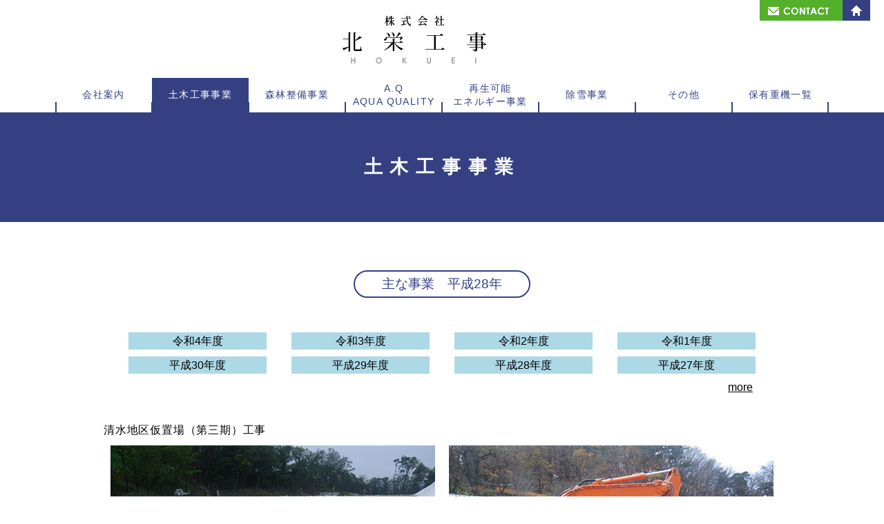

--- FILE ---
content_type: text/html; charset=UTF-8
request_url: http://kei-kk.com/e-works/h28.html
body_size: 5481
content:
<!DOCTYPE html>
<html lang="ja">
<head>
<meta http-equiv="X-UA-Compatible" content="IE=edge">
<meta charset="utf-8">
<title>土木工事事業｜北栄工事</title>
<meta name="description" content="北栄工事が提供する土木工事事業のご案内">
<meta name="keywords" content="岐阜,北栄工事,土木工事事業,森林整備事業,除雪事業,再生可能エネルギー事業," />
<meta name="viewport" content="width=device-width, initial-scale=1">
<link href="../common/style/base.css" rel="stylesheet" type="text/css" media="all" />
<!--[if lt IE 9]>
<script src="common/script/html5shiv-printshiv.js"></script>
<![endif]-->
<link rel="shortcut icon" href="">
</head>
<body id="Works">
<a name="top" id="top"></a>
<!-- header[START] -->
<header>
<div  id="header">
<ul id="head_btn">
<li><a href="../index.html"><img src="../common/img/btn_home.gif" alt="HOME"></a></li>
<li><a href="../contact.php"><img src="../common/img/btn_contact.gif" alt="CONTACT"></a></li>
</ul>
<div id="head">
<h1><a href="../index.html"><img src="../common/img/id.gif" alt="株式会社　北栄工事"></a></h1>
<nav>
<div id="toggle"><a href="#">MENU</a></div>
<ul id="nav">
<li class="bg1"><a href="../about.html">会社案内</a></li>
<li class="bg2"><span class="view">土木工事事業</span></li>
<li class="bg2"><a href="../forest.html">森林整備事業</a></li>
<li class="bg2"><a href="../aquaquality.html">A.Q<br>AQUA QUALITY</a></li>
<li class="bg2"><a href="../solar.html">再生可能<br>エネルギー事業</a></li>
<li class="bg2"><a href="../snow.html">除雪事業</a></li>
<li class="bg2"><a href="../other.html">その他</a></li>
<li class="bg3"><a href="../machine.html">保有重機一覧</a></li>
</ul>
</nav>
</div>
</div>
</header>
<!-- header[END] -->

<h2 id="cont_h">土木工事事業</h2>

<div id="contents">


<section>
<h2>主な事業　平成28年</h2>


<div class="container">

<!--<ul class="list">
<li>県知事許可（特）２８－３０８８号取得（土木、とび土工、石、鋼構造物、舗装、水道施設工事業）</li>
<li>県知事許可（搬）２８－３０８８号取得（建築、造園工事業）</li>
</ul>-->
<ul id="nendobox">
<li class="nendo"><a href="index.html">令和4年度</a></li>
<li class="nendo"><a href="r3.html">令和3年度</a></li>
<li class="nendo"><a href="r2.html">令和2年度</a></li>
<li class="nendo"><a href="r1.html">令和1年度</a></li>
<li class="nendo"><a href="h30.html">平成30年度</a></li>
<li class="nendo"><a href="h29.html">平成29年度</a></li>
<li class="nendo"><a href="#">平成28年度</a></li>
<li class="nendo"><a href="h27.html">平成27年度</a></li>
<!--<li class="nendo"><a href="h26.html">平成26年度</a></li>-->
</ul>
<p class="more"><a href="more.html">more</a></p>


<p class="text">清水地区仮置場（第三期）工事</p>
<ul class="image">
<li><img src="../common/img/works25.jpg" width="100%"></li>
<li><img src="../common/img/works41.jpg" width="100%"></li>
</ul>

<p class="text">奥地保安林保全緊急対策（第二号）工事</p>
<ul class="image">
<li><img src="../common/img/works26.jpg" width="100%"></li>
<li><img src="../common/img/works27.jpg" width="100%"></li>
</ul>

<p class="text">高鷲北部配管２８―３工事</p>
<ul class="image">
<li><img src="../common/img/works28.jpg" width="100%"></li>
<li><img src="../common/img/works29.jpg" width="100%"></li>
</ul>

<p class="text">県単舗装道補修工事</p>
<ul class="image">
<li><img src="../common/img/works30.jpg" width="100%"></li>
<li><img src="../common/img/works31.jpg" width="100%"></li>
</ul>

<p class="text">市道鷲見・上野線舗装工事</p>
<ul class="image">
<li><img src="../common/img/works32.jpg" width="100%"></li>
<li><img src="../common/img/works33.jpg" width="100%"></li>
</ul>





</div>
</section>

</div>

<div id="pagetop"><a href="#top"><img src="../common/img/pagetop.png" alt="PAGE TOP"></a></div>

<!-- footer[START] -->
<footer>
<div id="footer">
<p id="foot_id"><span><img src="../common/img/ico2.png"></span><img src="../common/img/foot_id.png" alt="株式会社　北栄工事"></p>
<p class="add"><span>株式会社 北栄工事 ／ 本社</span>〒501-5301　岐阜県郡上市高鷲町ひるがの4670番地の1243</p>
<p class="tel_num">TEL 0575-73-2006&nbsp;&nbsp;&nbsp;FAX 0575-73-2008</p>
<p class="link">｜　<a href="../privacy.html">プライバシー・ポリシー</a>　｜　<a href="../contact.php">お問い合わせ</a>　｜</p>
</div>
<small>(c) Copy Right HOKUEI Co.,LTD All Right Reserved.</small>
</footer>
<!-- footer[END] -->

<script src="http://ajax.googleapis.com/ajax/libs/jquery/1.11.2/jquery.min.js"></script>
<script type="text/javascript">
$("#toggle").click(function(){
		$("#nav").slideToggle();
		return false;
		});
	$(window).resize(function(){
		var win = $(window).width();
		var p = 480;
		if(win > p){
		$("#nav").show();
		} else {
		$("#nav").hide();
		}
});
 
$(function() {
    var topBtn = $('#pagetop');    
    topBtn.hide();
    //スクロールが100に達したらボタン表示
    $(window).scroll(function () {
        if ($(this).scrollTop() > 100) {
            topBtn.fadeIn();
        } else {
            topBtn.fadeOut();
        }
    });
    //スクロールしてトップ
    topBtn.click(function () {
        $('body,html').animate({
            scrollTop: 0
        }, 500);
        return false;
    });
});
</script>
</body>
</html>

--- FILE ---
content_type: text/css
request_url: http://kei-kk.com/common/style/base.css
body_size: 25764
content:
@charset "UTF-8";

/* CSS Document ---------------------------------------------------------------------------------------------------------------- */

/* (C)advista */

/* Default Style Reset --------------------------------------------------------------------------------------------------------- */

body,form,fieldset{margin: 0px;padding: 0px;}

fieldset          {border:none;}

h1,h2,h3,h4,h5,h6,p,pre,blockquote,ul,ol,dl,dd{margin: 0px;padding: 0px;}

blockquote,li,dt,dd{}

li                {list-style:none;}

input,textarea    {font-size: 1em;}

img{border: 0px none;margin: 0;padding: 0;vertical-align: bottom;}



*, *:before, *:after {

    -webkit-box-sizing: border-box;

       -moz-box-sizing: border-box;

         -o-box-sizing: border-box;

        -ms-box-sizing: border-box;

            box-sizing: border-box;

}



/* Tag Castam ----------------------------------------------------------------------------------------------------------------- */

body              {font-family: "ヒラギノ角ゴ Pro W6", "ヒラギノ角ゴ Pro W3", "Hiragino Kaku Gothic Pro", "メイリオ", Meiryo, Osaka, "ＭＳ Ｐゴシック", "MS PGothic", sans-serif;

                   font-size: 80%;line-height: 150%;}

em                {font-weight: normal;font-style: normal;}

strong            {}

a                 {text-decoration: underline;color: #000;}

a:link            {}

a:hover           {text-decoration: none;}

a:visited         {}

a:active          {}

input,textarea    {margin: 3px;padding: 2px;}

.btm             { margin-bottom:30px;}

.right            {float: right;}

.center           {text-align: center;}

.text             { line-height: 1.6em;
    letter-spacing: 0.05em;}

.imgbox           {margin: 0 0 50px 0;text-align: center;}
.imgbox img       {width: 100%;border: solid 10px #ccc;}
#toggle           {display: none;}

#About .noneborder        { border-bottom:none;}

.sp                       { display:none;}

.left                     { text-align:left;}

.ma40                     { margin-bottom:40px;}

/* header -------------------------------------------------------------------------------------------------------------------- */

#header               {width: 100%;height: auto;margin: 0;padding: 0;display: block;}

#header:after         {content: "";height: 0;clear: both;visibility: hidden;display: block;}

#head_btn             {position: relative;top: 0;right: 20px;}

#head_btn li          {display: inline;float: right;}

#head_btn li a        {display: block;}

#head_btn li a:hover  {filter: alpha(opacity=75);  -moz-opacity:0.75;  opacity:0.75;}



/* head */

#head                 {width: 1120px;height: auto;margin: 0 auto;padding: 18px 0 0;display: block;}

#head:after           {content: "";height: 0;clear: both;visibility: hidden;display: block;}

#head h1              {margin: 0 0 15px 0;text-align: center;}



/* nav */

#nav                  {width: 1120px;height: 50px;margin: 0;padding: 0;display: block;}

#nav li               {width: 140px;height: 50px;margin: 0;display: inline;float: left;font-size: 14px;letter-spacing: 0.1em;}

#nav li a             {width: 140px;height: 50px;margin: 0;padding: 0px 0 0;display: table-cell;vertical-align: middle;text-align: center;color: #354083;text-decoration: none;}

#nav li a:hover       {background: #f1f1f1;}

#nav .bg1             {background: url(../img/nav_bg1.gif);}

#nav .bg1 a:hover     {background: url(../img/nav_bg1.gif) #f1f1f1;}

#nav .bg2             {background: url(../img/nav_bg2.gif);}

#nav .bg2 a:hover     {background: url(../img/nav_bg2.gif) #f1f1f1;}

#nav .bg1             {background: url(../img/nav_bg1.gif);}

#nav .bg1 a:hover     {background: url(../img/nav_bg1.gif) #f1f1f1;}

#nav .bg3             {background: url(../img/nav_bg3.gif);}

#nav .bg3 a:hover     {background: url(../img/nav_bg3.gif) #f1f1f1;}

#nav .view            {width: 140px;height: 50px;margin: 0;padding: 0;display: table-cell;vertical-align: middle;text-align: center;background: #354083;color: #FFF;}



/* footer -------------------------------------------------------------------------------------------------------------------- */

#footer               {width: 100%;height: auto;padding: 40px 0 10px;text-align: center;background: url(../img/foot_bg.gif) repeat-x;}

#footer:after         {content: "";height: 0;clear: both;visibility: hidden;display: block;}

#foot_id              {margin: 0 0 20px;}

#footer .add          {font-size: 14px;}

#footer .add span     {padding: 0 10px 0;}

#footer .tel_num      {font-size: 20px;font-family: "Century Gothic", Arial, Helvetica, sans-serif;font-weight: bold;padding: 5px 0 40px;}

#footer .link         {font-size: 12px;margin: 0 0 30px;}



small                 {display: block;padding: 10px 0;text-align: center;}



/* [トップページコンテンツ] -------------------------------------------------------------------------------------------------- */

/* image --------------------------------------------------------------------------------------------------------------------- */

#image                {width: 100%;height: auto;margin: 0px 0px 60px 0px;padding: 10px 0px;display: block;background-color: #354083;}

#image .inner         {padding: 4% 0 12%;display: block;text-align: center;

                       background-image: url(../img/image.jpg);background-size: cover;background-repeat: no-repeat;background-position: center bottom;}



/* message */

#message              {width: 740px;height: auto;margin: 0px auto 60px auto;font-size: 15px;line-height: 200%;letter-spacing: 0.1em;font-weight: bold;}

#message:after        {content: "";height: 0;clear: both;visibility: hidden;display: block;}



/* top_cont */

#top_cont             {width: 100%;height: auto;margin: 0;padding: 50px 0;background-color: #354083;color: #FFF;text-align: center;}

#top_cont:after       {content: "";height: 0;clear: both;visibility: hidden;display: block;}

#top_cont h2          {margin: 0 0 30px;padding: 80px 0 0;background: url(../img/ico1.png) no-repeat center top;}



/* banner_box */

#banner               {width: 100%;height: auto;margin: 0 0 40px;}

#banner:after         {content: "";height: 0;clear: both;visibility: hidden;display: block;}

#banner .box          {width:  20%;height: auto;margin: 0;float: left;background-color: #FFF;}

#banner .inner        {width: 100%;height: 100%;position: relative;}

#banner .inner p      {width: 100%;height: 100%;position: absolute;top: 0;left: 0;}

#banner .inner p a    {width: 100%;height: 100%;padding: 30% 0 0;display: block;font-size: 17px;text-decoration: none;color: #FFF;text-align: center;letter-spacing: 0.2em;}

#banner .inner p a span {width: 50%;margin: 0 auto;padding: 10px 0;display: block;border: solid 2px #FFF;background: rgba(64, 72, 80, 0.3);}

#banner .inner:hover  {filter: alpha(opacity=75);  -moz-opacity:0.75;  opacity:0.75;}



/* add_box */

#add_box              {width: 980px;height: auto;margin: 0 auto;padding: 20px;border: solid 4px #FFF;}

#add_box:after        {content: "";height: 0;clear: both;visibility: hidden;display: block;}

#add_box h3           {width: 100%;height: auto;margin: 0 0 20px;padding: 0 0 10px;border-bottom: solid 1px #FFF;font-size: 20px;font-weight: normal;letter-spacing: 0.2em;}

#add_box p            {margin: 0 0 10px;}

#add_box .add         {font-size: 17px;}

#add_box .add span    {padding: 0 10px 0;}

#add_box .tel_num     {font-size: 30px;font-family: "Century Gothic", Arial, Helvetica, sans-serif;font-weight: bold;padding: 5px 0 0;}

#add_box .tel_num span{padding: 0 20px 0;}



/* pagetop ------------------------------------------------------------------------------------------------------------------ */

#pagetop                     {position: fixed;bottom: 20px;right: 20px;}



/* [コンテンツページ] ------------------------------------------------------------------------------------------------------- */

/* cont_h */

#cont_h               {width: 100%;height: auto;margin: 0;padding: 70px 0;display: block;color: #FFF;font-size: 27px;text-align: center;background-color: #354083;letter-spacing: 0.4em;

                       font-family: "ＭＳ Ｐ明朝", "MS PMincho", "ヒラギノ明朝 Pro W3", "Hiragino Mincho Pro", serif;}

#cont_h:after         {content: "";height: 0;clear: both;visibility: hidden;display: block;}



/* section */

section               {width: 100%;height: auto;margin: 0;padding: 70px 0;display: block;font-size: 16px;}

section:after         {content: "";height: 0;clear: both;visibility: hidden;display: block;}

section.bg            {background-color: #6a80a2;}


#contents .h2long          {width:  40%;height: 40px;margin: 0 auto 50px auto;padding: 8px 0 0;font-size: 19px;color: #354083;text-align: center;font-weight: normal;border: solid 2px #354083;background: #FFF;
 border-radius: 20px;-webkit-border-radius: 20px;-moz-border-radius: 20px;}


#contents h2          {width:  20%;height: 40px;margin: 0 auto 50px auto;padding: 8px 0 0;font-size: 19px;color: #354083;text-align: center;font-weight: normal;border: solid 2px #354083;background: #FFF;

                       border-radius: 20px;-webkit-border-radius: 20px;-moz-border-radius: 20px;}

#contents h3          {width:  25%;height: auto;margin: 0 0 20px;padding: 5px 0;display: block;color: #000;font-size: 17px;text-align: center;background: #FFF;}

#Mach #contents h3    {width:  32%;height: auto;margin: 0 0 20px;padding: 5px 0;display: block;color: #000;font-size: 17px;text-align: center;background: #FFF;border: solid 1px #000;}



.container1             {width:  50%;height: auto;margin: 0px auto;display: block;}

.container1:after       {content: "";height: 0;clear: both;visibility: hidden;display: block;}

.container1 dl          {width: 100%;height: auto;margin: 0 0 10px;padding: 0 0 10px 20px;display: block;border-bottom: solid 1px #000;}

.container1 dl:after    {content: "";height: 0;clear: both;visibility: hidden;display: block;}

.container1 dt          {width: 20%;height: auto;padding: 6px 0;background-color: #7a7c88;color: #FFF;text-align: center;float: left;}

.container1 dt:after    {content: "";height: 0;clear: both;visibility: hidden;display: block;}

.container1 dd          {width: 80%;height: auto;padding: 6px 0 4px 10px;float: right;}

.container1 dd:after    {content: "";height: 0;clear: both;visibility: hidden;display: block;}

.container1 .list       {width: 100%;height: auto;margin: 0 0 30px;}

.container1 .list li    {width: 100%;height: auto;margin: 0 0 10px;padding: 0 0 10px;display: block;border-bottom: solid 1px #333;}



.container2             {width: 980px;height: auto;margin: 0 auto;display: block;}

.container2:after       {content: "";height: 0;clear: both;visibility: hidden;display: block;}

.container2 .box1       {width: 100%;height: auto;margin: 0 0 30px;padding: 0 100px 20px 100px;display: block;border-bottom: solid 1px #FFF;}

.container2 .box1:after {content: "";height: 0;clear: both;visibility: hidden;display: block;}

.container2 .text li    {margin: 0 0 10px;}



.container  .list li    {width: 100%;height: auto;margin: 0 0 10px;padding: 0 0 10px;display: block;border-bottom: solid 1px #333;}



.pict img               {margin: 0 0 10px;}



#contents .container       {width: 980px;height: auto;margin: 0 auto;display: block;}

#contents .container:after {content: "";height: 0;clear: both;visibility: hidden;display: block;}

#contents .image           {width: 100%;height: auto;margin: 0 0 40px;display: block;}

#contents .image:after     {content: "";height: 0;clear: both;visibility: hidden;display: block;}

#contents .image li        {width: 50%;padding: 1%;float: left;text-align: center;}

#Solar #contents .image .left2      {width: 50%;padding: 1%;float: left;text-align: left; border-bottom:1px dotted;}


#contents .image li a      {text-decoration: none;line-height: 180%;}

#contents .image li a:hover{opacity: 0.8; }


#Fore .text li,#Solar .text li,#Mach .text li  {margin: 0 0 5px;}



#Mach .text             {margin: 0 0 30px;}

#Mach .text li          {margin: 0 0 5px;padding: 0 0 5px;border-bottom: solid 1px #000;}
#forest                 {margin: 0 0 60px;text-align: right;}

.youtube {
  width: 100%;
  aspect-ratio: 16 / 9;
}
.youtube iframe {
  width: 100%;
  height: 100%;
}




/* About */
#About h3    {width:  32%;height: auto;margin: 0 0 20px;padding: 5px 0;display: block;color: #000;font-size: 17px;text-align: center;background: #FFF;border: solid 1px #000;}



/* Work */
#nendobox           { display:flex; justify-content: space-evenly; flex-wrap: wrap;}
#nendobox .nendo a  { display:block; text-decoration:none; width:200px; padding:3px;background: lightblue; margin-bottom:10px;text-align: center;}
#nendobox .nendo a:hover     { opacity:0.7;}
.more               { display:flex; justify-content: flex-end; margin:0 40px 40px 0;}


/* Aqua */
#aqua .btm            { margin-bottom:50px;}
#pdfbtn a              {   display: flex; align-items: center; justify-content: center; line-height: 1;
  text-decoration: none; color: #ffffff; font-size: 18px; border-radius: 5px;    width: 430px;
    height: 60px; font-weight: bold; border-bottom: 4px solid #519db4; transition: 0.3s; box-shadow: 0px 3px 5px 0px rgba(0, 0, 0, 0.4);
  background-color: #6BBED8;margin: 0 auto;  text-decoration:none;}
#btm            { margin-bottom:50px}
#pdfbtn a:hover { box-shadow: 0 0 rgba(0, 0, 0, 0.4); border-bottom-width: 2px; transform: translateY(2px);}
.example        { margin-bottom:40px;}

/* Contact */

#Contact .text            {margin: 0 0 20px;text-align: center;}

#Contact .container       {width: 600px;height: auto;margin: 0 auto;display: block;}

#Contact .container:after {content: "";height: 0;clear: both;visibility: hidden;display: block;}

#Contact dl               {width: 100%;height: auto;margin: 0 0 20px;padding: 0 0 10px;border-bottom: solid 1px #CCC;}

#Contact dl:after         {content: "";height: 0;clear: both;visibility: hidden;display: block;}

#Contact dt               {width: 100%;height: auto;margin: 0 0 4px;display: block;color: #354083;}

#Contact dt:after         {content: "";height: 0;clear: both;visibility: hidden;display: block;}

#Contact dd               {width: 100%;height: auto;display: block;}

#Contact dd:after         {content: "";height: 0;clear: both;visibility: hidden;display: block;}



#Contact input[type="text"] {width: 100%;padding: 5px;}

#Contact textarea           {width: 100%;padding: 5px;}



#button                   {text-align: center;}

#button input             {width: 30%;padding: 8px 0 5px;color: #FFF;background-color: #d61d1d;border: none;cursor: pointer;}


/* Solar */
#Solar h3            {width:  62%;height: auto;margin: 0 0 20px;padding: 5px;display: block;color: #000;font-size: 17px;text-align: left;background: #FFF;border: solid 1px #000;}
#Solar .h3min            {width:  30%;height: auto;margin: 0 0 20px;padding: 5px;display: block;color: #000;font-size: 17px;text-align: left;background: #FFF;border: solid 1px #000;}

#Solar #figure             {    display: flex; justify-content: center;}
#Solar #pdfbtn             { margin-bottom:80px;}
#Solar .mnone              { margin-bottom:0px;}


/* Privacy */

#Privacy .text            {margin: 0 0 40px;}

#Privacy .container       {width: 600px;height: auto;margin: 0 auto;display: block;}

#Privacy .container:after {content: "";height: 0;clear: both;visibility: hidden;display: block;}

#Privacy dl               {width: 100%;height: auto;margin: 0 0 20px;padding: 0 0 10px;border-bottom: solid 1px #CCC;}

#Privacy dl:after         {content: "";height: 0;clear: both;visibility: hidden;display: block;}

#Privacy dt               {width:   6%;height: auto;display: block;float: left;}

#Privacy dt:after         {content: "";height: 0;clear: both;visibility: hidden;display: block;}

#Privacy dd               {width:  94%;height: auto;display: block;float: right;}

#Privacy dd:after         {content: "";height: 0;clear: both;visibility: hidden;display: block;}



@media screen and (max-width: 1380px) {
/*#contents .h2long     {width: 60%;  height: 40px; -webkit-border-radius: 40px;}

#contents h2          { width: 35%;  display: block;height: auto;padding: 8px;line-height: 120%;}
section             {padding: 50px 0;}

#head                 {width: 100%;}*/

/* nav */

/*#nav                  {display: none;}

#nav                  {width: 100%;height: auto;padding: 0;border-bottom: solid 1px #FFF;}

#nav li               {width: 100%;height: auto;margin: 0;display: block;float: none;text-indent: 1em;}

#nav li a             {width: 100%;height: 100%;padding: 10px 0px;display: block;background: #354083;border-top: solid 1px #FFF;color: #FFF;text-align: left;}

#nav li a:hover       {color: #354083;}

#toggle               {width: 100%;height: 40px;padding: 10px 0 0;display: block;background: url(../img/sp/menu_ico.gif) no-repeat #2c3676;text-indent: 1em;}

#toggle a             {width: 100%;height: 40px;display: block;color: #FFF;text-decoration: none;}



#nav .bg1             {background: none;}

#nav .bg1 a:hover     {background: none;}

#nav .bg2             {background: none;}

#nav .bg2 a:hover     {background: none;}

#nav .bg1             {background: none;}

#nav .bg1 a:hover     {background: none;}

#nav .bg3             {background: none;}

#nav .bg3 a:hover     {background: none;}

#nav .view            {width: 100%;height: 100%;padding: 10px 0px;display: block;background: #4452a6;border-top: solid 1px #FFF;color: #FFF;text-align: left;}

.imgbox img           {width: 80%;}*/


}

@media screen and (max-width: 1024px) {

/* 1024px以下用（タブレット用）の記述 */


#contents .h2long     {width:80%;  height: 40px; -webkit-border-radius: 40px;}
#banner .inner p a span {width: 76%;margin: 0 auto;padding: 10px 0;display: block;border: solid 2px #FFF;background: rgba(64, 72, 80, 0.3);}

#banner .inner p a    {width: 100%;height: 100%;padding: 23% 0 0;display: block;font-size: 17px;text-decoration: none;color: #FFF;text-align: center;letter-spacing: 0.2em;}


#contents .h2long     {width: 60%;  height: 40px; -webkit-border-radius: 40px;}

#contents h2          { width: 35%;  display: block;height: auto;padding: 8px;line-height: 120%;}
section             {padding: 50px 0;}

#head                 {width: 100%;}

/* nav */

#nav                  {display: none;}

#nav                  {width: 100%;height: auto;padding: 0;border-bottom: solid 1px #FFF;}

#nav li               {width: 100%;height: auto;margin: 0;display: block;float: none;text-indent: 1em;}

#nav li a             {width: 100%;height: 100%;padding: 10px 0px;display: block;background: #354083;border-top: solid 1px #FFF;color: #FFF;text-align: left;}

#nav li a:hover       {color: #354083;}

#toggle               {width: 100%;height: 40px;padding: 10px 0 0;display: block;background: url(../img/sp/menu_ico.gif) no-repeat #2c3676;text-indent: 1em;}

#toggle a             {width: 100%;height: 40px;display: block;color: #FFF;text-decoration: none;}



#nav .bg1             {background: none;}

#nav .bg1 a:hover     {background: none;}

#nav .bg2             {background: none;}

#nav .bg2 a:hover     {background: none;}

#nav .bg1             {background: none;}

#nav .bg1 a:hover     {background: none;}

#nav .bg3             {background: none;}

#nav .bg3 a:hover     {background: none;}

#nav .view            {width: 100%;height: 100%;padding: 10px 0px;display: block;background: #4452a6;border-top: solid 1px #FFF;color: #FFF;text-align: left;}

.imgbox img           {width: 80%;}




}


@media screen and (max-width: 768px) {

/* 768px以下用（タブレット／スマートフォン用）の記述 */

/* header -------------------------------------------------------------------------------------------------------------------- */

/* head */

#head                 {width: 100%;}

#head:after           {content: "";height: 0;clear: both;visibility: hidden;display: block;}

#head h1              {margin: 0 0 10px 0;text-align: center;}

#head_btn             {display: none;}




/* [トップページコンテンツ] -------------------------------------------------------------------------------------------------- */

/* image --------------------------------------------------------------------------------------------------------------------- */

/* message */

#message              {width: 80%;margin: 0 auto 20px auto;}

#message br           {display: none;}



/* top_cont */

#top_cont             {width: 100%;height: auto;margin: 0;padding: 50px 0;background-color: #354083;color: #FFF;text-align: center;}

#top_cont:after       {content: "";height: 0;clear: both;visibility: hidden;display: block;}

#top_cont h2          {margin: 0 0 30px;padding: 80px 0 0;background: url(../img/ico1.png) no-repeat center top;}



/* banner_box */

#banner .box          {width:  50%;}



/* add_box */

#add_box              {width: 90%;height: auto;margin: 0 auto;padding: 20px;border: solid 4px #FFF;}

#add_box p            {margin: 0 0 6px;}

#add_box .add         {font-size: 14px;}



/* [コンテンツページ] ------------------------------------------------------------------------------------------------------- */

#Solar .h3min     { width:100%;}
#nendobox .nendo a { width: 170px;}
.sp                       { display:block;}
#cont_h {line-height: 1.5em;}
.spimg img         {width:100%;}

#contents .h2long     {width:60%;  height: 60px; -webkit-border-radius: 40px;}

/* section */

section             {padding: 30px 0;}

#contents h2            {width:  30%;}

.container1             {width:  90%;}

.container2             {width:  90%;}

.container2 .box1       {padding: 0 0 20px 0;}



#contents .container       {width: 90%;}

#contents .move li         {width: 100%;padding: 1%;float: left;text-align: center;}


/* Aqua */
#pdfbtn a      {width: 100%;}
#Solar #contents #figure li     { width:100%;}


}





@media screen and (max-width: 640px) {

/* 640pxpx以下用（スマートフォン用）の記述 */

/* [トップページコンテンツ] -------------------------------------------------------------------------------------------------- */

/* add_box */

#add_box .add         {font-size: 12px;}

#add_box .tel_num     {font-size: 24px;}



/* [コンテンツページ] ------------------------------------------------------------------------------------------------------- */

#contents h2          {width:  60%;}

/* Contact */

#Contact .container   {width:  90%;}

#button input         {width:  60%;}
#contents .h2long     {width:90%;  height: 60px; -webkit-border-radius: 40px;}


}





@media screen and (max-width: 480px) {

/* 480pxpx以下用（スマートフォン用）の記述 */

/* footer -------------------------------------------------------------------------------------------------------------------- */

#footer .add span     {padding: 0;display: block;}



/* [トップページコンテンツ] -------------------------------------------------------------------------------------------------- */

/* image --------------------------------------------------------------------------------------------------------------------- */

#image .inner         {padding: 6% 0 12%;}

#top_cont h2 img     { width:100%;}

/* banner_box */

#banner .box            {width: 100%;height: auto;margin: 0;float: none;background-color: #FFF;}

#banner .inner p a span {width: 50%;margin: 0 auto;padding: 10px 0;display: block;border: solid 2px #FFF;background: rgba(64, 72, 80, 0.3);}



/* add_box */

#add_box .add span    {padding: 0;display: block;}

#add_box .tel_num span{margin: 0 0 10px;padding: 0;display: block;}



/* [コンテンツページ] ------------------------------------------------------------------------------------------------------- */

#contents h3          {width:  100%;}

#Mach #contents h3    {width:  100%;}

.container2 .right    {margin: 0 0 20px;float: none;text-align: center;}

#banner .inner p a    {width: 100%;height: 100%;padding: 30% 0 0;display: block;font-size: 17px;text-decoration: none;color: #FFF;text-align: center;letter-spacing: 0.2em;}


/* About */

#About .pict img      {width: 100%;}



}





@media screen and (max-width: 320px) {

/* 320pxpx以下用（スマートフォン用）の記述 */

/* footer -------------------------------------------------------------------------------------------------------------------- */

#footer .tel_num      {font-size: 16px;}



/* [トップページコンテンツ] -------------------------------------------------------------------------------------------------- */

/* image --------------------------------------------------------------------------------------------------------------------- */

#image .inner img     {width: 80%;}



/* message */

#message              {width: 90%;margin: 0px auto 10px auto;font-size: 13px;line-height: 160%;}



/* top_cont */

#top_cont h2 img      {width: 90%;}



/* add_box */

#add_box              {padding: 10px;border: solid 2px #FFF;}

#add_box h3           {font-size: 16px;letter-spacing: 0em;}

#add_box p            {margin: 0 0 10px;}

#add_box .add         {font-size: 15px;}

#add_box .tel_num     {font-size: 24px;}



/* [コンテンツページ] ------------------------------------------------------------------------------------------------------- */

/* cont_h */

#cont_h                 {font-size: 21px;letter-spacing: 0.2em;}

#contents h2            {width:  80%;}

.container1 dl          {padding: 0 0 10px 0;}

.container1 dt          {width: 25%;}

.container1 dd          {width: 75%;}



#contents .image li     {width: 100%;padding: 1%;float: none;}





}



